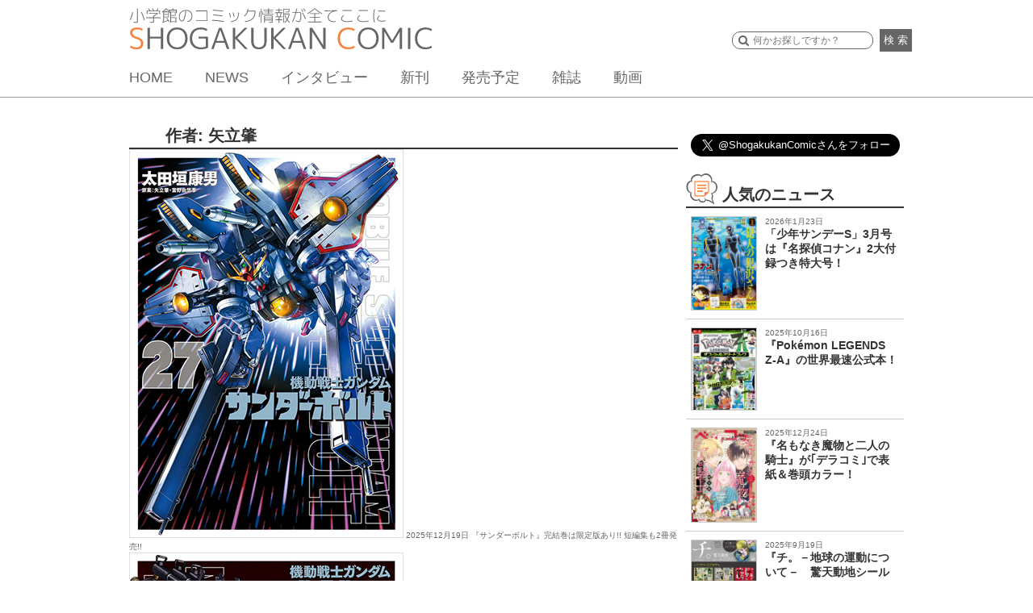

--- FILE ---
content_type: text/html; charset=UTF-8
request_url: https://shogakukan-comic.jp/news/book_author/%E7%9F%A2%E7%AB%8B%E8%82%87
body_size: 10957
content:
<!DOCTYPE html>
<html dir="ltr" lang="ja" prefix="og: https://ogp.me/ns#">
<head>
<meta charset="UTF-8">
<meta name="viewport" content="width=device-width, initial-scale=1">
<link rel="profile" href="http://gmpg.org/xfn/11">
<link rel="pingback" href="https://shogakukan-comic.jp/xmlrpc.php">
<title>NEWSタグ：「矢立肇」の一覧 &#8211; 小学館コミック</title>

		<!-- All in One SEO 4.6.3 - aioseo.com -->
		<meta name="robots" content="max-image-preview:large" />
		<link rel="canonical" href="https://shogakukan-comic.jp/news/book_author/%e7%9f%a2%e7%ab%8b%e8%82%87" />
		<meta name="generator" content="All in One SEO (AIOSEO) 4.6.3" />
		<script type="application/ld+json" class="aioseo-schema">
			{"@context":"https:\/\/schema.org","@graph":[{"@type":"BreadcrumbList","@id":"https:\/\/shogakukan-comic.jp\/news\/book_author\/%E7%9F%A2%E7%AB%8B%E8%82%87#breadcrumblist","itemListElement":[{"@type":"ListItem","@id":"https:\/\/shogakukan-comic.jp\/#listItem","position":1,"name":"\u5bb6","item":"https:\/\/shogakukan-comic.jp\/","nextItem":"https:\/\/shogakukan-comic.jp\/news\/book_author\/%e7%9f%a2%e7%ab%8b%e8%82%87#listItem"},{"@type":"ListItem","@id":"https:\/\/shogakukan-comic.jp\/news\/book_author\/%e7%9f%a2%e7%ab%8b%e8%82%87#listItem","position":2,"name":"\u77e2\u7acb\u8087","previousItem":"https:\/\/shogakukan-comic.jp\/#listItem"}]},{"@type":"CollectionPage","@id":"https:\/\/shogakukan-comic.jp\/news\/book_author\/%E7%9F%A2%E7%AB%8B%E8%82%87#collectionpage","url":"https:\/\/shogakukan-comic.jp\/news\/book_author\/%E7%9F%A2%E7%AB%8B%E8%82%87","name":"\u77e2\u7acb\u8087 | \u5c0f\u5b66\u9928\u30b3\u30df\u30c3\u30af","inLanguage":"ja","isPartOf":{"@id":"https:\/\/shogakukan-comic.jp\/#website"},"breadcrumb":{"@id":"https:\/\/shogakukan-comic.jp\/news\/book_author\/%E7%9F%A2%E7%AB%8B%E8%82%87#breadcrumblist"}},{"@type":"Organization","@id":"https:\/\/shogakukan-comic.jp\/#organization","name":"\u5c0f\u5b66\u9928\u30b3\u30df\u30c3\u30af","url":"https:\/\/shogakukan-comic.jp\/"},{"@type":"WebSite","@id":"https:\/\/shogakukan-comic.jp\/#website","url":"https:\/\/shogakukan-comic.jp\/","name":"\u5c0f\u5b66\u9928\u30b3\u30df\u30c3\u30af","description":"\u5c0f\u5b66\u9928\u306e\u30b3\u30df\u30c3\u30af\u60c5\u5831\u304c\u5168\u3066\u3053\u3053\u306b\u3002","inLanguage":"ja","publisher":{"@id":"https:\/\/shogakukan-comic.jp\/#organization"}}]}
		</script>
		<!-- All in One SEO -->

<link rel='dns-prefetch' href='//cdnjs.cloudflare.com' />
<link rel='dns-prefetch' href='//ajax.googleapis.com' />
<link rel="alternate" type="application/rss+xml" title="小学館コミック &raquo; フィード" href="https://shogakukan-comic.jp/feed" />
<link rel="alternate" type="application/rss+xml" title="小学館コミック &raquo; コメントフィード" href="https://shogakukan-comic.jp/comments/feed" />
<link rel="alternate" type="application/rss+xml" title="小学館コミック &raquo; 矢立肇 作者 のフィード" href="https://shogakukan-comic.jp/news/book_author/%e7%9f%a2%e7%ab%8b%e8%82%87/feed" />
<script type="text/javascript">
/* <![CDATA[ */
window._wpemojiSettings = {"baseUrl":"https:\/\/s.w.org\/images\/core\/emoji\/15.0.3\/72x72\/","ext":".png","svgUrl":"https:\/\/s.w.org\/images\/core\/emoji\/15.0.3\/svg\/","svgExt":".svg","source":{"concatemoji":"https:\/\/shogakukan-comic.jp\/wp-includes\/js\/wp-emoji-release.min.js?ver=6.5.7"}};
/*! This file is auto-generated */
!function(i,n){var o,s,e;function c(e){try{var t={supportTests:e,timestamp:(new Date).valueOf()};sessionStorage.setItem(o,JSON.stringify(t))}catch(e){}}function p(e,t,n){e.clearRect(0,0,e.canvas.width,e.canvas.height),e.fillText(t,0,0);var t=new Uint32Array(e.getImageData(0,0,e.canvas.width,e.canvas.height).data),r=(e.clearRect(0,0,e.canvas.width,e.canvas.height),e.fillText(n,0,0),new Uint32Array(e.getImageData(0,0,e.canvas.width,e.canvas.height).data));return t.every(function(e,t){return e===r[t]})}function u(e,t,n){switch(t){case"flag":return n(e,"\ud83c\udff3\ufe0f\u200d\u26a7\ufe0f","\ud83c\udff3\ufe0f\u200b\u26a7\ufe0f")?!1:!n(e,"\ud83c\uddfa\ud83c\uddf3","\ud83c\uddfa\u200b\ud83c\uddf3")&&!n(e,"\ud83c\udff4\udb40\udc67\udb40\udc62\udb40\udc65\udb40\udc6e\udb40\udc67\udb40\udc7f","\ud83c\udff4\u200b\udb40\udc67\u200b\udb40\udc62\u200b\udb40\udc65\u200b\udb40\udc6e\u200b\udb40\udc67\u200b\udb40\udc7f");case"emoji":return!n(e,"\ud83d\udc26\u200d\u2b1b","\ud83d\udc26\u200b\u2b1b")}return!1}function f(e,t,n){var r="undefined"!=typeof WorkerGlobalScope&&self instanceof WorkerGlobalScope?new OffscreenCanvas(300,150):i.createElement("canvas"),a=r.getContext("2d",{willReadFrequently:!0}),o=(a.textBaseline="top",a.font="600 32px Arial",{});return e.forEach(function(e){o[e]=t(a,e,n)}),o}function t(e){var t=i.createElement("script");t.src=e,t.defer=!0,i.head.appendChild(t)}"undefined"!=typeof Promise&&(o="wpEmojiSettingsSupports",s=["flag","emoji"],n.supports={everything:!0,everythingExceptFlag:!0},e=new Promise(function(e){i.addEventListener("DOMContentLoaded",e,{once:!0})}),new Promise(function(t){var n=function(){try{var e=JSON.parse(sessionStorage.getItem(o));if("object"==typeof e&&"number"==typeof e.timestamp&&(new Date).valueOf()<e.timestamp+604800&&"object"==typeof e.supportTests)return e.supportTests}catch(e){}return null}();if(!n){if("undefined"!=typeof Worker&&"undefined"!=typeof OffscreenCanvas&&"undefined"!=typeof URL&&URL.createObjectURL&&"undefined"!=typeof Blob)try{var e="postMessage("+f.toString()+"("+[JSON.stringify(s),u.toString(),p.toString()].join(",")+"));",r=new Blob([e],{type:"text/javascript"}),a=new Worker(URL.createObjectURL(r),{name:"wpTestEmojiSupports"});return void(a.onmessage=function(e){c(n=e.data),a.terminate(),t(n)})}catch(e){}c(n=f(s,u,p))}t(n)}).then(function(e){for(var t in e)n.supports[t]=e[t],n.supports.everything=n.supports.everything&&n.supports[t],"flag"!==t&&(n.supports.everythingExceptFlag=n.supports.everythingExceptFlag&&n.supports[t]);n.supports.everythingExceptFlag=n.supports.everythingExceptFlag&&!n.supports.flag,n.DOMReady=!1,n.readyCallback=function(){n.DOMReady=!0}}).then(function(){return e}).then(function(){var e;n.supports.everything||(n.readyCallback(),(e=n.source||{}).concatemoji?t(e.concatemoji):e.wpemoji&&e.twemoji&&(t(e.twemoji),t(e.wpemoji)))}))}((window,document),window._wpemojiSettings);
/* ]]> */
</script>
<style id='wp-emoji-styles-inline-css' type='text/css'>

	img.wp-smiley, img.emoji {
		display: inline !important;
		border: none !important;
		box-shadow: none !important;
		height: 1em !important;
		width: 1em !important;
		margin: 0 0.07em !important;
		vertical-align: -0.1em !important;
		background: none !important;
		padding: 0 !important;
	}
</style>
<link rel='stylesheet' id='wp-block-library-css' href='https://shogakukan-comic.jp/wp-includes/css/dist/block-library/style.min.css?ver=6.5.7' type='text/css' media='all' />
<style id='classic-theme-styles-inline-css' type='text/css'>
/*! This file is auto-generated */
.wp-block-button__link{color:#fff;background-color:#32373c;border-radius:9999px;box-shadow:none;text-decoration:none;padding:calc(.667em + 2px) calc(1.333em + 2px);font-size:1.125em}.wp-block-file__button{background:#32373c;color:#fff;text-decoration:none}
</style>
<style id='global-styles-inline-css' type='text/css'>
body{--wp--preset--color--black: #000000;--wp--preset--color--cyan-bluish-gray: #abb8c3;--wp--preset--color--white: #ffffff;--wp--preset--color--pale-pink: #f78da7;--wp--preset--color--vivid-red: #cf2e2e;--wp--preset--color--luminous-vivid-orange: #ff6900;--wp--preset--color--luminous-vivid-amber: #fcb900;--wp--preset--color--light-green-cyan: #7bdcb5;--wp--preset--color--vivid-green-cyan: #00d084;--wp--preset--color--pale-cyan-blue: #8ed1fc;--wp--preset--color--vivid-cyan-blue: #0693e3;--wp--preset--color--vivid-purple: #9b51e0;--wp--preset--gradient--vivid-cyan-blue-to-vivid-purple: linear-gradient(135deg,rgba(6,147,227,1) 0%,rgb(155,81,224) 100%);--wp--preset--gradient--light-green-cyan-to-vivid-green-cyan: linear-gradient(135deg,rgb(122,220,180) 0%,rgb(0,208,130) 100%);--wp--preset--gradient--luminous-vivid-amber-to-luminous-vivid-orange: linear-gradient(135deg,rgba(252,185,0,1) 0%,rgba(255,105,0,1) 100%);--wp--preset--gradient--luminous-vivid-orange-to-vivid-red: linear-gradient(135deg,rgba(255,105,0,1) 0%,rgb(207,46,46) 100%);--wp--preset--gradient--very-light-gray-to-cyan-bluish-gray: linear-gradient(135deg,rgb(238,238,238) 0%,rgb(169,184,195) 100%);--wp--preset--gradient--cool-to-warm-spectrum: linear-gradient(135deg,rgb(74,234,220) 0%,rgb(151,120,209) 20%,rgb(207,42,186) 40%,rgb(238,44,130) 60%,rgb(251,105,98) 80%,rgb(254,248,76) 100%);--wp--preset--gradient--blush-light-purple: linear-gradient(135deg,rgb(255,206,236) 0%,rgb(152,150,240) 100%);--wp--preset--gradient--blush-bordeaux: linear-gradient(135deg,rgb(254,205,165) 0%,rgb(254,45,45) 50%,rgb(107,0,62) 100%);--wp--preset--gradient--luminous-dusk: linear-gradient(135deg,rgb(255,203,112) 0%,rgb(199,81,192) 50%,rgb(65,88,208) 100%);--wp--preset--gradient--pale-ocean: linear-gradient(135deg,rgb(255,245,203) 0%,rgb(182,227,212) 50%,rgb(51,167,181) 100%);--wp--preset--gradient--electric-grass: linear-gradient(135deg,rgb(202,248,128) 0%,rgb(113,206,126) 100%);--wp--preset--gradient--midnight: linear-gradient(135deg,rgb(2,3,129) 0%,rgb(40,116,252) 100%);--wp--preset--font-size--small: 13px;--wp--preset--font-size--medium: 20px;--wp--preset--font-size--large: 36px;--wp--preset--font-size--x-large: 42px;--wp--preset--spacing--20: 0.44rem;--wp--preset--spacing--30: 0.67rem;--wp--preset--spacing--40: 1rem;--wp--preset--spacing--50: 1.5rem;--wp--preset--spacing--60: 2.25rem;--wp--preset--spacing--70: 3.38rem;--wp--preset--spacing--80: 5.06rem;--wp--preset--shadow--natural: 6px 6px 9px rgba(0, 0, 0, 0.2);--wp--preset--shadow--deep: 12px 12px 50px rgba(0, 0, 0, 0.4);--wp--preset--shadow--sharp: 6px 6px 0px rgba(0, 0, 0, 0.2);--wp--preset--shadow--outlined: 6px 6px 0px -3px rgba(255, 255, 255, 1), 6px 6px rgba(0, 0, 0, 1);--wp--preset--shadow--crisp: 6px 6px 0px rgba(0, 0, 0, 1);}:where(.is-layout-flex){gap: 0.5em;}:where(.is-layout-grid){gap: 0.5em;}body .is-layout-flex{display: flex;}body .is-layout-flex{flex-wrap: wrap;align-items: center;}body .is-layout-flex > *{margin: 0;}body .is-layout-grid{display: grid;}body .is-layout-grid > *{margin: 0;}:where(.wp-block-columns.is-layout-flex){gap: 2em;}:where(.wp-block-columns.is-layout-grid){gap: 2em;}:where(.wp-block-post-template.is-layout-flex){gap: 1.25em;}:where(.wp-block-post-template.is-layout-grid){gap: 1.25em;}.has-black-color{color: var(--wp--preset--color--black) !important;}.has-cyan-bluish-gray-color{color: var(--wp--preset--color--cyan-bluish-gray) !important;}.has-white-color{color: var(--wp--preset--color--white) !important;}.has-pale-pink-color{color: var(--wp--preset--color--pale-pink) !important;}.has-vivid-red-color{color: var(--wp--preset--color--vivid-red) !important;}.has-luminous-vivid-orange-color{color: var(--wp--preset--color--luminous-vivid-orange) !important;}.has-luminous-vivid-amber-color{color: var(--wp--preset--color--luminous-vivid-amber) !important;}.has-light-green-cyan-color{color: var(--wp--preset--color--light-green-cyan) !important;}.has-vivid-green-cyan-color{color: var(--wp--preset--color--vivid-green-cyan) !important;}.has-pale-cyan-blue-color{color: var(--wp--preset--color--pale-cyan-blue) !important;}.has-vivid-cyan-blue-color{color: var(--wp--preset--color--vivid-cyan-blue) !important;}.has-vivid-purple-color{color: var(--wp--preset--color--vivid-purple) !important;}.has-black-background-color{background-color: var(--wp--preset--color--black) !important;}.has-cyan-bluish-gray-background-color{background-color: var(--wp--preset--color--cyan-bluish-gray) !important;}.has-white-background-color{background-color: var(--wp--preset--color--white) !important;}.has-pale-pink-background-color{background-color: var(--wp--preset--color--pale-pink) !important;}.has-vivid-red-background-color{background-color: var(--wp--preset--color--vivid-red) !important;}.has-luminous-vivid-orange-background-color{background-color: var(--wp--preset--color--luminous-vivid-orange) !important;}.has-luminous-vivid-amber-background-color{background-color: var(--wp--preset--color--luminous-vivid-amber) !important;}.has-light-green-cyan-background-color{background-color: var(--wp--preset--color--light-green-cyan) !important;}.has-vivid-green-cyan-background-color{background-color: var(--wp--preset--color--vivid-green-cyan) !important;}.has-pale-cyan-blue-background-color{background-color: var(--wp--preset--color--pale-cyan-blue) !important;}.has-vivid-cyan-blue-background-color{background-color: var(--wp--preset--color--vivid-cyan-blue) !important;}.has-vivid-purple-background-color{background-color: var(--wp--preset--color--vivid-purple) !important;}.has-black-border-color{border-color: var(--wp--preset--color--black) !important;}.has-cyan-bluish-gray-border-color{border-color: var(--wp--preset--color--cyan-bluish-gray) !important;}.has-white-border-color{border-color: var(--wp--preset--color--white) !important;}.has-pale-pink-border-color{border-color: var(--wp--preset--color--pale-pink) !important;}.has-vivid-red-border-color{border-color: var(--wp--preset--color--vivid-red) !important;}.has-luminous-vivid-orange-border-color{border-color: var(--wp--preset--color--luminous-vivid-orange) !important;}.has-luminous-vivid-amber-border-color{border-color: var(--wp--preset--color--luminous-vivid-amber) !important;}.has-light-green-cyan-border-color{border-color: var(--wp--preset--color--light-green-cyan) !important;}.has-vivid-green-cyan-border-color{border-color: var(--wp--preset--color--vivid-green-cyan) !important;}.has-pale-cyan-blue-border-color{border-color: var(--wp--preset--color--pale-cyan-blue) !important;}.has-vivid-cyan-blue-border-color{border-color: var(--wp--preset--color--vivid-cyan-blue) !important;}.has-vivid-purple-border-color{border-color: var(--wp--preset--color--vivid-purple) !important;}.has-vivid-cyan-blue-to-vivid-purple-gradient-background{background: var(--wp--preset--gradient--vivid-cyan-blue-to-vivid-purple) !important;}.has-light-green-cyan-to-vivid-green-cyan-gradient-background{background: var(--wp--preset--gradient--light-green-cyan-to-vivid-green-cyan) !important;}.has-luminous-vivid-amber-to-luminous-vivid-orange-gradient-background{background: var(--wp--preset--gradient--luminous-vivid-amber-to-luminous-vivid-orange) !important;}.has-luminous-vivid-orange-to-vivid-red-gradient-background{background: var(--wp--preset--gradient--luminous-vivid-orange-to-vivid-red) !important;}.has-very-light-gray-to-cyan-bluish-gray-gradient-background{background: var(--wp--preset--gradient--very-light-gray-to-cyan-bluish-gray) !important;}.has-cool-to-warm-spectrum-gradient-background{background: var(--wp--preset--gradient--cool-to-warm-spectrum) !important;}.has-blush-light-purple-gradient-background{background: var(--wp--preset--gradient--blush-light-purple) !important;}.has-blush-bordeaux-gradient-background{background: var(--wp--preset--gradient--blush-bordeaux) !important;}.has-luminous-dusk-gradient-background{background: var(--wp--preset--gradient--luminous-dusk) !important;}.has-pale-ocean-gradient-background{background: var(--wp--preset--gradient--pale-ocean) !important;}.has-electric-grass-gradient-background{background: var(--wp--preset--gradient--electric-grass) !important;}.has-midnight-gradient-background{background: var(--wp--preset--gradient--midnight) !important;}.has-small-font-size{font-size: var(--wp--preset--font-size--small) !important;}.has-medium-font-size{font-size: var(--wp--preset--font-size--medium) !important;}.has-large-font-size{font-size: var(--wp--preset--font-size--large) !important;}.has-x-large-font-size{font-size: var(--wp--preset--font-size--x-large) !important;}
.wp-block-navigation a:where(:not(.wp-element-button)){color: inherit;}
:where(.wp-block-post-template.is-layout-flex){gap: 1.25em;}:where(.wp-block-post-template.is-layout-grid){gap: 1.25em;}
:where(.wp-block-columns.is-layout-flex){gap: 2em;}:where(.wp-block-columns.is-layout-grid){gap: 2em;}
.wp-block-pullquote{font-size: 1.5em;line-height: 1.6;}
</style>
<link rel='stylesheet' id='cptch_stylesheet-css' href='https://shogakukan-comic.jp/wp-content/plugins/captcha/css/front_end_style.css?ver=4.4.5' type='text/css' media='all' />
<link rel='stylesheet' id='dashicons-css' href='https://shogakukan-comic.jp/wp-includes/css/dashicons.min.css?ver=6.5.7' type='text/css' media='all' />
<link rel='stylesheet' id='cptch_desktop_style-css' href='https://shogakukan-comic.jp/wp-content/plugins/captcha/css/desktop_style.css?ver=4.4.5' type='text/css' media='all' />
<link rel='stylesheet' id='sc-cssreset-css' href='https://shogakukan-comic.jp/wp-content/themes/sc/css/cssreset-min.css?ver=20160704' type='text/css' media='all' />
<link rel='stylesheet' id='sc-basic-css' href='https://shogakukan-comic.jp/wp-content/themes/sc/css/basic.css?ver=20190808' type='text/css' media='all' />
<link rel='stylesheet' id='sc-style-css' href='https://shogakukan-comic.jp/wp-content/themes/sc/style.css?ver=20190524' type='text/css' media='all' />
<link rel='stylesheet' id='drawer-css' href='https://shogakukan-comic.jp/wp-content/themes/sc/css/drawer.min.css?ver=20190524' type='text/css' media='all' />
<link rel='stylesheet' id='bxslider-css' href='https://shogakukan-comic.jp/wp-content/themes/sc/css/jquery.bxslider.css?ver=4.0' type='text/css' media='all' />
<link rel='stylesheet' id='jquery-ui-css' href='https://shogakukan-comic.jp/wp-content/themes/sc/css/jquery-ui.css?ver=1.11.4' type='text/css' media='all' />
<link rel='stylesheet' id='slick-theme-css' href='https://shogakukan-comic.jp/wp-content/themes/sc/css/slick-theme.css?ver=1.5.9' type='text/css' media='all' />
<link rel='stylesheet' id='slick-css' href='https://shogakukan-comic.jp/wp-content/themes/sc/css/slick.css?ver=1.5.9' type='text/css' media='all' />
<link rel='stylesheet' id='cs-slick-css' href='https://shogakukan-comic.jp/wp-content/themes/sc/css/slick-top-carousel.css?ver=1.0.0' type='text/css' media='all' />
<link rel='stylesheet' id='lity-css' href='https://shogakukan-comic.jp/wp-content/themes/sc/css/lity.min.css?ver=1.6.6' type='text/css' media='all' />
<link rel='stylesheet' id='lity-kids-css' href='https://shogakukan-comic.jp/wp-content/themes/sc/css/lity.min_kids.css?ver=1.6.6' type='text/css' media='all' />
<link rel='stylesheet' id='remodal-css' href='https://shogakukan-comic.jp/wp-content/themes/sc/css/remodal.css?ver=20160624' type='text/css' media='all' />
<link rel='stylesheet' id='remodal-theme-css' href='https://shogakukan-comic.jp/wp-content/themes/sc/css/remodal-default-theme.css?ver=20160624' type='text/css' media='all' />
<script type="text/javascript" src="https://shogakukan-comic.jp/wp-includes/js/jquery/jquery.min.js?ver=3.7.1" id="jquery-core-js"></script>
<script type="text/javascript" src="https://shogakukan-comic.jp/wp-includes/js/jquery/jquery-migrate.min.js?ver=3.4.1" id="jquery-migrate-js"></script>
<script type="text/javascript" src="https://cdnjs.cloudflare.com/ajax/libs/iScroll/5.1.3/iscroll.min.js?ver=5.1.3" id="iscroll-js"></script>
<script type="text/javascript" src="https://shogakukan-comic.jp/wp-content/themes/sc/js/drawer.min.js?ver=3.2.0" id="drawer-js"></script>
<script type="text/javascript" src="https://shogakukan-comic.jp/wp-content/themes/sc/js/common.min.js?ver=20200212" id="sc-common-js"></script>
<script type="text/javascript" src="https://shogakukan-comic.jp/wp-content/themes/sc/js/jquery.bxslider.min.js?ver=4.1.2" id="bxslider-js"></script>
<script type="text/javascript" src="https://ajax.googleapis.com/ajax/libs/jqueryui/1.11.4/jquery-ui.min.js?ver=1.11.4" id="jquery-ui-js"></script>
<script type="text/javascript" src="https://shogakukan-comic.jp/wp-content/themes/sc/js/slick.min.js?ver=1.5.9" id="slick-js"></script>
<script type="text/javascript" src="https://shogakukan-comic.jp/wp-content/themes/sc/js/lity.min.js?ver=1.6.6" id="lity-js"></script>
<script type="text/javascript" src="https://shogakukan-comic.jp/wp-content/themes/sc/js/readmore.min.js?ver=20160705" id="readmore-js"></script>
<script type="text/javascript" src="https://shogakukan-comic.jp/wp-content/themes/sc/js/masonry.pkgd.min.js?ver=1.6.6" id="sc-masonry-js"></script>
<script type="text/javascript" src="https://shogakukan-comic.jp/wp-content/themes/sc/js/bsn.Crossfader.js?ver=1.3" id="bsn.Crossfader-js"></script>
<script type="text/javascript" src="https://shogakukan-comic.jp/wp-content/themes/sc/js/jquery.matchHeight-min.js?ver=0.7.0" id="matchHeight-js"></script>
<script type="text/javascript" src="https://shogakukan-comic.jp/wp-content/themes/sc/js/remodal.min.js?ver=20160624" id="remodal-js"></script>
<link rel="https://api.w.org/" href="https://shogakukan-comic.jp/wp-json/" /><link rel="EditURI" type="application/rsd+xml" title="RSD" href="https://shogakukan-comic.jp/xmlrpc.php?rsd" />
<link rel="icon" href="https://shogakukan-comic.jp/wp-content/uploads/2016/07/cropped-512-1-1-32x32.png" sizes="32x32" />
<link rel="icon" href="https://shogakukan-comic.jp/wp-content/uploads/2016/07/cropped-512-1-1-192x192.png" sizes="192x192" />
<link rel="apple-touch-icon" href="https://shogakukan-comic.jp/wp-content/uploads/2016/07/cropped-512-1-1-180x180.png" />
<meta name="msapplication-TileImage" content="https://shogakukan-comic.jp/wp-content/uploads/2016/07/cropped-512-1-1-270x270.png" />
  <meta name="description" content="小学館のコミックNEWS　タグ：「矢立肇」の記事一覧です。">
  <meta name="google-site-verification" content="s8tCri_X3Elw-Y2MKfMwvxidBujew89n_4VDeagH6XI" />
  <script async src="https://www.googletagmanager.com/gtag/js?id=G-DXYVPXNXQ7"></script>
  <script>
      window.dataLayer = window.dataLayer || [];
      function gtag(){dataLayer.push(arguments);}

      function recordOutboundLink(link, category, action, label) {
          gtag('event', 'outbound_event', {
              'send_to' : 'G-DXYVPXNXQ7',
              'event_category': category,
              'event_action': action,
              'event_label': label
           });
          setTimeout('document.location = "' + link.href + '"', 100);
      }
      function recordOutboundLinkAndWindowOpen(link, category, action, label) {
          gtag('event', 'outbound_event', {
              'send_to' : 'G-DXYVPXNXQ7',
              'event_category': category,
              'event_action': action,
              'event_label': label
          });
          setTimeout('window.open("' + link + '", "_blank")', 100);
      }
      function recordExtraPageview(link, extra_link) {
          gtag('event', 'extra_page_view', {
              'send_to' : 'G-DXYVPXNXQ7',
              'page_location' : location.origin + extra_link,
              'page_referrer' : location.origin + location.pathname
          });
          setTimeout('document.location = "' + link + '"', 100);
      }
      function recordExtraPageviewAndWindowOpen(link, extra_link) {
          gtag('event', 'extra_page_view', {
              'send_to': 'G-DXYVPXNXQ7',
              'page_location' : location.origin + extra_link,
              'page_referrer' : location.origin + location.pathname
          });
          setTimeout('window.open("' + link + '", "_blank")', 100);
      }
  </script>
  <!-- Google Tag Manager -->
  <script>(function(w,d,s,l,i){w[l]=w[l]||[];w[l].push({'gtm.start':
              new Date().getTime(),event:'gtm.js'});var f=d.getElementsByTagName(s)[0],
          j=d.createElement(s),dl=l!='dataLayer'?'&l='+l:'';j.async=true;j.src=
          'https://www.googletagmanager.com/gtm.js?id='+i+dl;f.parentNode.insertBefore(j,f);
      })(window,document,'script','dataLayer','GTM-WT6GWWG');</script>
  <!-- End Google Tag Manager -->
  <!-- Google Tag Manager -->
  <script>(function(w,d,s,l,i){w[l]=w[l]||[];w[l].push({'gtm.start':
              new Date().getTime(),event:'gtm.js'});var f=d.getElementsByTagName(s)[0],
          j=d.createElement(s),dl=l!='dataLayer'?'&l='+l:'';j.async=true;j.src=
          'https://www.googletagmanager.com/gtm.js?id='+i+dl;f.parentNode.insertBefore(j,f);
      })(window,document,'script','dataLayer','GTM-K3FBH5T');</script>
  <!-- End Google Tag Manager -->
</head>
<body class="archive tax-book_author term-537 drawer drawer--right group-blog hfeed device-pc">
  <div id="fb-root"></div>
  <script>(function(d, s, id) {
    var js, fjs = d.getElementsByTagName(s)[0];
    if (d.getElementById(id)) return;
    js = d.createElement(s); js.id = id;
    js.src = "//connect.facebook.net/ja_JP/sdk.js#xfbml=1&version=v2.8";
    fjs.parentNode.insertBefore(js, fjs);
    }(document, 'script', 'facebook-jssdk'));
  </script>
  <!-- Google Tag Manager (noscript) -->
  <noscript>
    <iframe src="https://www.googletagmanager.com/ns.html?id=GTM-WT6GWWG"
            height="0" width="0" style="display:none;visibility:hidden"></iframe>
    <iframe src="https://www.googletagmanager.com/ns.html?id=GTM-K3FBH5T"
            height="0" width="0" style="display:none;visibility:hidden"></iframe>
    <iframe src="https://www.googletagmanager.com/ns.html?id=G-DXYVPXNXQ7"
            height="0" width="0" style="display:none;visibility:hidden"></iframe>
  </noscript>
  <!-- End Google Tag Manager (noscript) -->
<div id="page" class="site">
	<header id="base_head">
  <div>
    <h1>
      <a href="/">
        <img src="/wp-content/uploads/2016/07/logo2.png" alt="小学館のコミック情報が全てここに" id="cap"><img src="/wp-content/uploads/2016/07/logo1.png" alt="SHOGAKUKAN COMIC">
      </a>
    </h1>
    <button type="button" class="drawer-toggle drawer-hamburger">
      <span class="sr-only">toggle navigation</span>
      <span class="drawer-hamburger-icon"></span>
    </button>
    <nav class="drawer-nav">
      <ul class="drawer-menu">
        <li class="drawer-menu-item-home"><a href="/">HOME</a></li>
        <li class="drawer-menu-item-news"><a href="/news">NEWS</a></li>
        <li class="drawer-menu-item-interview"><a href="/news/tag/interview">インタビュー</a></li>
        <li class="drawer-menu-item-new-release"><a href="/new-release/">新刊</a></li>
        <li class="drawer-menu-item-release"><a href="/release">発売予定</a></li>
        <li class="drawer-menu-item-new-magazine"><a href="/#magazine-list">雑誌</a></li>
        <li class="drawer-menu-item-movie"><a href="/movie">動画</a></li>
        <li class="drawer-menu-item-award"><a href="/shogakukan-mangasho">小学館漫画賞</a></li>
      </ul>
    </nav>

    <div id="form_box">
        <form method="get" action="/search" class="search">
        <input type="text" name="q" class="searchSuggestInput textBox" placeholder="何かお探しですか？">
        <button>検 索</button>
      </form>
    </div>
    <nav id="gm">
      <ul>
        <li><a href="/">HOME</a></li>
        <li><a href="/news/">NEWS</a></li>
        <li><a href="/news/tag/interview">インタビュー</a></li>
        <li><a href="/new-release/">新刊</a></li>
        <li><a href="/release">発売予定</a></li>
        <li><a href="/#magazine-list">雑誌</a></li>
        <li><a href="/movie">動画</a></li>
      </ul>
    </nav>
  </div>
</header><!-- #masthead -->

	<div id="content" class="site-content">

	<div id="colmb">
<div id="collb">
<section id="sec1">
		<main id="main" class="site-main" role="main">

		
			<header class="page-header">
				<h2 class="page-title">作者: <span>矢立肇</span></h2>			</header><!-- .page-header -->

			<article id="post-64514" class="post-64514 post type-post status-publish format-standard has-post-thumbnail hentry category-information category-comic tag-osusumebon tag-oshirase tag-shinkan tag-topic book_author-536 book_author-538 book_author-537 book_title-candy-box-creations book_title-ignition6 book_title-539">
         <img width="340" height="482" src="https://shogakukan-comic.jp/wp-content/uploads/2026/12/a11b4bb3ba448d1fa402ac3dc62cc91f-12.jpg" class="attachment- size- wp-post-image" alt="『サンダーボルト』完結巻は限定版あり!! 短編集も2冊発売!!" decoding="async" fetchpriority="high" srcset="https://shogakukan-comic.jp/wp-content/uploads/2026/12/a11b4bb3ba448d1fa402ac3dc62cc91f-12.jpg 340w, https://shogakukan-comic.jp/wp-content/uploads/2026/12/a11b4bb3ba448d1fa402ac3dc62cc91f-12-212x300.jpg 212w" sizes="(max-width: 340px) 100vw, 340px" />    2025年12月19日
    <a href="https://shogakukan-comic.jp/news/64514">
        『サンダーボルト』完結巻は限定版あり!! 短編集も2冊発売!!    </a>

   
    
</article>
<article id="post-61546" class="post-61546 post type-post status-publish format-standard has-post-thumbnail hentry category-information category-comic tag-osusumebon tag-oshirase tag-shinkan tag-topic book_author-536 book_author-538 book_author-537 book_title-539">
         <img width="340" height="482" src="https://shogakukan-comic.jp/wp-content/uploads/2026/08/a11b4bb3ba448d1fa402ac3dc62cc91f-34.jpg" class="attachment- size- wp-post-image" alt="次集で完結!!『機動戦士ガンダム サンダーボルト』第26集発売!!" decoding="async" srcset="https://shogakukan-comic.jp/wp-content/uploads/2026/08/a11b4bb3ba448d1fa402ac3dc62cc91f-34.jpg 340w, https://shogakukan-comic.jp/wp-content/uploads/2026/08/a11b4bb3ba448d1fa402ac3dc62cc91f-34-212x300.jpg 212w" sizes="(max-width: 340px) 100vw, 340px" />    2025年8月29日
    <a href="https://shogakukan-comic.jp/news/61546">
        次集で完結!!『機動戦士ガンダム サンダーボルト』第26集発売!!    </a>

   
    
</article>
<article id="post-10793" class="post-10793 post type-post status-publish format-standard has-post-thumbnail hentry category-information tag-osusumebon tag-oshirase tag-bigsuperior tag-sunday tag-shinkan tag-topic book_author-28 book_author-536 book_author-538 book_author-537 book_title-1239 book_title-539 magazine_title-bigsuperior magazine_title-sunday">
         <img width="340" height="241" src="https://shogakukan-comic.jp/wp-content/uploads/2019/02/a11b4bb3ba448d1fa402ac3dc62cc91f-22.jpg" class="attachment- size- wp-post-image" alt="『サンダーボルト』＆『アグレッサー』最新刊同時発売!!" decoding="async" srcset="https://shogakukan-comic.jp/wp-content/uploads/2019/02/a11b4bb3ba448d1fa402ac3dc62cc91f-22.jpg 340w, https://shogakukan-comic.jp/wp-content/uploads/2019/02/a11b4bb3ba448d1fa402ac3dc62cc91f-22-300x213.jpg 300w" sizes="(max-width: 340px) 100vw, 340px" />    2018年2月28日
    <a href="https://shogakukan-comic.jp/news/10793">
        『サンダーボルト』＆『アグレッサー』最新刊同時発売!!    </a>

   
    
</article>
<article id="post-10178" class="post-10178 post type-post status-publish format-standard has-post-thumbnail hentry category-information tag-oshirase tag-bigspirits tag-topic book_author-536 book_author-538 book_author-537 book_title-539 book_title-1186 magazine_title-bigspirits">
         <img width="340" height="480" src="https://shogakukan-comic.jp/wp-content/uploads/2019/01/a11b4bb3ba448d1fa402ac3dc62cc91f-2.jpg" class="attachment- size- wp-post-image" alt="祝100回！『機動戦士ガンダム サンダーボルト』複製原画プレゼント" decoding="async" loading="lazy" srcset="https://shogakukan-comic.jp/wp-content/uploads/2019/01/a11b4bb3ba448d1fa402ac3dc62cc91f-2.jpg 340w, https://shogakukan-comic.jp/wp-content/uploads/2019/01/a11b4bb3ba448d1fa402ac3dc62cc91f-2-213x300.jpg 213w" sizes="(max-width: 340px) 100vw, 340px" />    2018年1月26日
    <a href="https://shogakukan-comic.jp/news/10178">
        祝100回！『機動戦士ガンダム サンダーボルト』複製原画プレゼント    </a>

   
    
</article>
<article id="post-4329" class="post-4329 post type-post status-publish format-standard has-post-thumbnail hentry category-information tag-oshirase tag-bigsuperior book_author-558 book_author-559 book_author-536 book_author-538 book_author-537 book_title-560 book_title-539 magazine_title-bigsuperior">
         <img width="600" height="477" src="https://shogakukan-comic.jp/wp-content/uploads/2018/01/fc6927a4cd7fc6f068de9eb5d3ae4aff-14.jpg" class="attachment- size- wp-post-image" alt="「スペリオール」創刊30周年企画応募者全員サービス開催中!!" decoding="async" loading="lazy" srcset="https://shogakukan-comic.jp/wp-content/uploads/2018/01/fc6927a4cd7fc6f068de9eb5d3ae4aff-14.jpg 600w, https://shogakukan-comic.jp/wp-content/uploads/2018/01/fc6927a4cd7fc6f068de9eb5d3ae4aff-14-300x239.jpg 300w" sizes="(max-width: 600px) 100vw, 600px" />    2017年2月3日
    <a href="https://shogakukan-comic.jp/news/4329">
        「スペリオール」創刊30周年企画応募者全員サービス開催中!!    </a>

   
    
</article>
<article id="post-4214" class="post-4214 post type-post status-publish format-standard has-post-thumbnail hentry category-comic tag-osusumebon tag-oshirase tag-bigsuperior tag-shinkan tag-topic book_author-536 book_author-538 book_author-537 book_title-539 magazine_title-bigsuperior">
         <img width="340" height="481" src="https://shogakukan-comic.jp/wp-content/uploads/2018/01/fc6927a4cd7fc6f068de9eb5d3ae4aff-12.jpg" class="attachment- size- wp-post-image" alt="『機動戦士ガンダム サンダーボルト』9集 通常版＆限定版発売!!" decoding="async" loading="lazy" srcset="https://shogakukan-comic.jp/wp-content/uploads/2018/01/fc6927a4cd7fc6f068de9eb5d3ae4aff-12.jpg 340w, https://shogakukan-comic.jp/wp-content/uploads/2018/01/fc6927a4cd7fc6f068de9eb5d3ae4aff-12-212x300.jpg 212w" sizes="(max-width: 340px) 100vw, 340px" />    2017年1月30日
    <a href="https://shogakukan-comic.jp/news/4214">
        『機動戦士ガンダム サンダーボルト』9集 通常版＆限定版発売!!    </a>

   
    
</article>

		</main><!-- #main -->
</section>
	</div><!-- #primary -->
	<div id="colrb">
	<section id="aside_sns_follow" class="aside_item">
  <ul>
    <li>
      <div class="fb-page" data-href="https://www.facebook.com/ShogakukanComic" data-tabs="timeline" data-width="270" data-height="70" data-small-header="false" data-adapt-container-width="true" data-hide-cover="true" data-show-facepile="false"><blockquote cite="https://www.facebook.com/ShogakukanComic" class="fb-xfbml-parse-ignore"><a href="https://www.facebook.com/ShogakukanComic">小学館コミック</a></blockquote></div>
    </li>
    <li>
      <a href="https://twitter.com/ShogakukanComic" class="twitter-follow-button" data-show-count="false" data-size="large">Follow @ShogakukanComic</a> <script>!function(d,s,id){var js,fjs=d.getElementsByTagName(s)[0],p=/^http:/.test(d.location)?'http':'https';if(!d.getElementById(id)){js=d.createElement(s);js.id=id;js.src=p+'://platform.twitter.com/widgets.js';fjs.parentNode.insertBefore(js,fjs);}}(document, 'script', 'twitter-wjs');</script>
    </li>
  </ul>
</section>
	<section id="news_rank" class="aside_item">
  <h2>人気のニュース</h2>
  <ul class="aside_news_list">
    <li>
        <a href="https://shogakukan-comic.jp/news/65319">
<img width="340" height="488" src="https://shogakukan-comic.jp/wp-content/uploads/2027/01/e84e947c4af3b1437b14e121476e407b.jpg" class="attachment- size- wp-post-image" alt="「少年サンデーS」3月号は『名探偵コナン』2大付録つき特大号！" decoding="async" loading="lazy" srcset="https://shogakukan-comic.jp/wp-content/uploads/2027/01/e84e947c4af3b1437b14e121476e407b.jpg 340w, https://shogakukan-comic.jp/wp-content/uploads/2027/01/e84e947c4af3b1437b14e121476e407b-209x300.jpg 209w" sizes="(max-width: 340px) 100vw, 340px" />          <div>
            2026年1月23日            <p>「少年サンデーS」3月号は『名探偵コナン』2大付録つき特大号！</p>
          </div>
        </a>
    </li>
    <li>
        <a href="https://shogakukan-comic.jp/news/62676">
<img width="340" height="428" src="https://shogakukan-comic.jp/wp-content/uploads/2026/10/0ad6ad06547d0890e1652c6e2819ac2a.jpg" class="attachment- size- wp-post-image" alt="『Pokémon LEGENDS Z-A』の世界最速公式本！" decoding="async" loading="lazy" srcset="https://shogakukan-comic.jp/wp-content/uploads/2026/10/0ad6ad06547d0890e1652c6e2819ac2a.jpg 340w, https://shogakukan-comic.jp/wp-content/uploads/2026/10/0ad6ad06547d0890e1652c6e2819ac2a-238x300.jpg 238w" sizes="(max-width: 340px) 100vw, 340px" />          <div>
            2025年10月16日            <p>『Pokémon LEGENDS Z-A』の世界最速公式本！</p>
          </div>
        </a>
    </li>
    <li>
        <a href="https://shogakukan-comic.jp/news/64687">
<img width="340" height="493" src="https://shogakukan-comic.jp/wp-content/uploads/2026/12/a11b4bb3ba448d1fa402ac3dc62cc91f-19.jpg" class="attachment- size- wp-post-image" alt="『名もなき魔物と二人の騎士』が｢デラコミ｣で表紙＆巻頭カラー！" decoding="async" loading="lazy" srcset="https://shogakukan-comic.jp/wp-content/uploads/2026/12/a11b4bb3ba448d1fa402ac3dc62cc91f-19.jpg 340w, https://shogakukan-comic.jp/wp-content/uploads/2026/12/a11b4bb3ba448d1fa402ac3dc62cc91f-19-207x300.jpg 207w" sizes="(max-width: 340px) 100vw, 340px" />          <div>
            2025年12月24日            <p>『名もなき魔物と二人の騎士』が｢デラコミ｣で表紙＆巻頭カラー！</p>
          </div>
        </a>
    </li>
    <li>
        <a href="https://shogakukan-comic.jp/news/61968">
<img width="340" height="481" src="https://shogakukan-comic.jp/wp-content/uploads/2026/09/a11b4bb3ba448d1fa402ac3dc62cc91f-19.jpg" class="attachment- size- wp-post-image" alt="『チ。－地球の運動について－　驚天動地シールくじびき』が発売中!" decoding="async" loading="lazy" srcset="https://shogakukan-comic.jp/wp-content/uploads/2026/09/a11b4bb3ba448d1fa402ac3dc62cc91f-19.jpg 340w, https://shogakukan-comic.jp/wp-content/uploads/2026/09/a11b4bb3ba448d1fa402ac3dc62cc91f-19-212x300.jpg 212w" sizes="(max-width: 340px) 100vw, 340px" />          <div>
            2025年9月19日            <p>『チ。－地球の運動について－　驚天動地シールくじびき』が発売中!</p>
          </div>
        </a>
    </li>
    <li>
        <a href="https://shogakukan-comic.jp/news/64974">
<img width="340" height="488" src="https://shogakukan-comic.jp/wp-content/uploads/2026/12/a11b4bb3ba448d1fa402ac3dc62cc91f-28.jpg" class="attachment- size- wp-post-image" alt="「ちゃお」2月号の付録はレトロテレビ型開運貯金箱!!" decoding="async" loading="lazy" srcset="https://shogakukan-comic.jp/wp-content/uploads/2026/12/a11b4bb3ba448d1fa402ac3dc62cc91f-28.jpg 340w, https://shogakukan-comic.jp/wp-content/uploads/2026/12/a11b4bb3ba448d1fa402ac3dc62cc91f-28-209x300.jpg 209w" sizes="(max-width: 340px) 100vw, 340px" />          <div>
            2025年12月28日            <p>「ちゃお」2月号の付録はレトロテレビ型開運貯金箱!!</p>
          </div>
        </a>
    </li>
  </ul>
</section>
	<section id="new_news" class="aside_item">
  <h2>新着ニュース</h2>
  <ul class="aside_news_list">
    <li>
        <a href="https://shogakukan-comic.jp/news/65383">
        <img width="340" height="482" src="https://shogakukan-comic.jp/wp-content/uploads/2026/01/085cce851918b18f944798d7852ed1f9.jpg" class="attachment- size- wp-post-image" alt="“初夜”がテーマの異世界アンソロジー！" decoding="async" loading="lazy" srcset="https://shogakukan-comic.jp/wp-content/uploads/2026/01/085cce851918b18f944798d7852ed1f9.jpg 340w, https://shogakukan-comic.jp/wp-content/uploads/2026/01/085cce851918b18f944798d7852ed1f9-212x300.jpg 212w" sizes="(max-width: 340px) 100vw, 340px" />          <div>
            2026年1月26日            <p>“初夜”がテーマの異世界アンソロジー！</p>
          </div>
        </a>
    </li>
    <li>
        <a href="https://shogakukan-comic.jp/news/65389">
        <img width="340" height="529" src="https://shogakukan-comic.jp/wp-content/uploads/2026/01/37d1502b7f69b28297c8768b51c11e17.jpg" class="attachment- size- wp-post-image" alt="イケメンに転生した愛犬に溺愛される!?新感覚やり直しラブ！" decoding="async" loading="lazy" srcset="https://shogakukan-comic.jp/wp-content/uploads/2026/01/37d1502b7f69b28297c8768b51c11e17.jpg 340w, https://shogakukan-comic.jp/wp-content/uploads/2026/01/37d1502b7f69b28297c8768b51c11e17-193x300.jpg 193w" sizes="(max-width: 340px) 100vw, 340px" />          <div>
            2026年1月26日            <p>イケメンに転生した愛犬に溺愛される!?新感覚やり直しラブ！</p>
          </div>
        </a>
    </li>
    <li>
        <a href="https://shogakukan-comic.jp/news/65366">
        <img width="340" height="265" src="https://shogakukan-comic.jp/wp-content/uploads/2027/01/a11b4bb3ba448d1fa402ac3dc62cc91f-9.jpg" class="attachment- size- wp-post-image" alt="累計450万部突破のメガヒット作『主人恋日記』完結12巻発売！" decoding="async" loading="lazy" srcset="https://shogakukan-comic.jp/wp-content/uploads/2027/01/a11b4bb3ba448d1fa402ac3dc62cc91f-9.jpg 340w, https://shogakukan-comic.jp/wp-content/uploads/2027/01/a11b4bb3ba448d1fa402ac3dc62cc91f-9-300x234.jpg 300w" sizes="(max-width: 340px) 100vw, 340px" />          <div>
            2026年1月26日            <p>累計450万部突破のメガヒット作『主人恋日記』完結12巻発売！</p>
          </div>
        </a>
    </li>
    <li>
        <a href="https://shogakukan-comic.jp/news/65319">
        <img width="340" height="488" src="https://shogakukan-comic.jp/wp-content/uploads/2027/01/e84e947c4af3b1437b14e121476e407b.jpg" class="attachment- size- wp-post-image" alt="「少年サンデーS」3月号は『名探偵コナン』2大付録つき特大号！" decoding="async" loading="lazy" srcset="https://shogakukan-comic.jp/wp-content/uploads/2027/01/e84e947c4af3b1437b14e121476e407b.jpg 340w, https://shogakukan-comic.jp/wp-content/uploads/2027/01/e84e947c4af3b1437b14e121476e407b-209x300.jpg 209w" sizes="(max-width: 340px) 100vw, 340px" />          <div>
            2026年1月23日            <p>「少年サンデーS」3月号は『名探偵コナン』2大付録つき特大号！</p>
          </div>
        </a>
    </li>
    <li>
        <a href="https://shogakukan-comic.jp/news/65297">
        <img width="340" height="488" src="https://shogakukan-comic.jp/wp-content/uploads/2027/01/a11b4bb3ba448d1fa402ac3dc62cc91f-7.jpg" class="attachment- size- wp-post-image" alt="「Cheese！」3月号の表紙は『鳴川くんは泣かされたくない』!!" decoding="async" loading="lazy" srcset="https://shogakukan-comic.jp/wp-content/uploads/2027/01/a11b4bb3ba448d1fa402ac3dc62cc91f-7.jpg 340w, https://shogakukan-comic.jp/wp-content/uploads/2027/01/a11b4bb3ba448d1fa402ac3dc62cc91f-7-209x300.jpg 209w" sizes="(max-width: 340px) 100vw, 340px" />          <div>
            2026年1月23日            <p>「Cheese！」3月号の表紙は『鳴川くんは泣かされたくない』!!</p>
          </div>
        </a>
    </li>
  </ul>
  
  <p class="more_btn"><a href="/news">ニュースをもっと見る</a></p>
  
</section>



	</div>
</div>

	</div><!-- #content -->

	<p class="pt"><a href="#">ページTOPへ</a></p>
<footer id="base_foot">
  <ul>
    <li><a href="http://www.shogakukan.co.jp/">小学館</a></li>
    <li><a href="http://skygarden.shogakukan.co.jp/sol/magazines/">雑誌定期購読</a></li>
    <li><a href="https://www.shogakukan.co.jp/picture">画像使用・著作権</a></li>
    <li><a href="http://www.shogakukan.co.jp/privacy_policy">小学館のプライバシーポリシー</a></li>
    <li><a href="https://www.shogakukan.co.jp/privacy_policy/cookie">インフォマティブデータガイドライン</a></li>
    <li><a href="https://adpocket.shogakukan.co.jp">広告掲載について</a></li>
  </ul>

  <p>© Shogakukan Inc. 2021 All rights reserved. No reproduction or republication without written permission.</p>
<p>掲載の記事・写真・イラスト等のすべてのコンテンツの無断複写・転載を禁じます。</p>
</footer>

<!-- #colophon -->
</div><!-- #page -->

<script type="text/javascript" src="https://shogakukan-comic.jp/wp-content/themes/sc/js/navigation.min.js?ver=20151215" id="sc-navigation-js"></script>
<script type="text/javascript" src="https://shogakukan-comic.jp/wp-content/themes/sc/js/skip-link-focus-fix.js?ver=20151215" id="sc-skip-link-focus-fix-js"></script>
<script type="text/javascript" src="https://shogakukan-comic.jp/wp-admin/js/accordion.min.js?ver=6.5.7" id="accordion-js"></script>
<script type="text/javascript" src="https://shogakukan-comic.jp/wp-content/themes/sc/js/lazysizes.min.js?ver=5.1.2" id="lazysizes-js"></script>

</body>
</html>


--- FILE ---
content_type: text/css
request_url: https://shogakukan-comic.jp/wp-content/themes/sc/css/basic.css?ver=20190808
body_size: 3515
content:
@charset "utf-8";
/* CSS Document */

html {
  font-size: 62.5%;
  min-width: 320px;
  width: 100%
}

body {
  color: #666;
  font-family: "ヒラギノ角ゴ ProN","Hiragino Kaku Gothic ProN","ヒラギノ角ゴ Pro","Hiragino Kaku Gothic Pro","メイリオ","Meiryo","ＭＳ Ｐゴシック","MS PGothic",sans-serif;
  font-size: 1rem;
  width: 100%;
}

img {
  max-width: 100%;
  height: auto;
}

section:focus {
  outline: none;
}

div:focus {
  outline: none;
}

section {
  padding: 10px 0 20px;
}

section h2 {
  font-size: 2rem;
  font-weight: bold;
  color: #333;
  padding: 14px 0 4px 45px;
  height: 24px;
  border-bottom: 2px solid #333;
  background-size: 40px !important;
}

@media screen and (max-width: 680px) {
  body {
    padding-top: 83px;
  }
}

a {
  color: #666;
  text-decoration: none;
}

a:hover {
  text-decoration: underline;
  color: #999;
}

a img:hover {
  opacity: 0.8;
}

#base_head {
  height: 120px;
  min-width: 980px;
  border-bottom: 1px solid #999;
  margin-bottom: 10px;
  background: #fff;
}

@media screen and (max-width: 680px) {
  #base_head {
    position: fixed;
    top: 0;
    height: auto;
    border: none;
    margin: 0;
    z-index: 9999;
    width: 100%;
    min-width: inherit;
  }
}

#base_head div {
  width: 980px;
  margin: auto;
  padding: 10px 0 0;
}

@media screen and (max-width: 680px) {
  #base_head div {
    width: 100%;
    margin: auto;
    padding: 10px 0 0;
  }
}

#base_head h1 {
  float: left;
}

#base_head h1 img {
  display: block;
}

@media screen and (min-width: 681px) {
  #base_head h1 img {
    margin-left: 10px;
  }
}

@media screen and (max-width: 680px) {
  #base_head h1 {
    float: none;
    margin: 5px 0 9px 10px;
    width: 72%;
  }

  #base_head h1 img {
    width: 80%;
    max-width: 228px;
  }

  #base_head h1 #cap {
    display: none;
  }
}

@media screen and (max-width: 680px) {
  #views_rank {
    display: none;
  }
}

#views_rank h2 {
  background: url(/wp-content/uploads/2016/07/views_rank_h2.jpg) no-repeat;
  font-size: 1.8rem !important;
}

#views_rank p {
  background: #f1f1f1;
  text-align: center;
  font-size: 1.2rem;
  padding: 2px 0;
}

#views_rank img {
  width: 90px;
  float: right;
  display: block;
  border: 1px solid #ccc;
}

#views_rank li {
  padding: 10px 0;
  border-bottom: 1px solid #ccc;
  overflow: hidden;
}

#views_rank li div {
  width: 35%;
  margin-top: 10px;
  text-align: center;
  border: none;
  font-size: 1.4rem;
  line-height: 30px;
}

#views_rank li div a {
  border: 1px solid #ccc;
  display: block;
}

#views_rank dt {
  font-size: 1.4rem;
  font-weight: bold;
  color: #333;
}

#views_rank dt span {
  color: #f8823c;
  font-size: 1.6rem;
}

#views_rank dd {
  font-size: 1.2rem;
}

#views_rank dl {
  padding-right: 60px;
}

#new_news,
#news_rank {
  overflow: auto;
}

#new_news li,
#news_rank li {
  padding: 10px 0;
  border-bottom: 1px solid #ccc;
}

#new_news h2,
#news_rank h2 {
  background: url(/wp-content/uploads/2016/07/news_h2.png) no-repeat;
}

section.aside_item,
.device-pc.page-id-12 section.aside_item,
.page-id-90 section.aside_item,
.page-id-187 section.aside_item,
.page-id-189 section.aside_item,
.page-id-191 section.aside_item,
.page-id-199 section.aside_item,
.single-post section.aside_item {
  padding: 0;
  margin: 10px 0 20px;
}

.aside_item + .aside_item,
.device-pc.page-id-12 .aside_item + .aside_item,
.page-id-90 .aside_item + .aside_item,
.page-id-187 .aside_item + .aside_item,
.page-id-189 .aside_item + .aside_item,
.page-id-191 .aside_item + .aside_item,
.page-id-199 .aside_item + .aside_item,
.single-post .aside_item + .aside_item {
  margin-top: 20px;
}

.aside_news_list > li > a {
  display: -webkit-box;  /* OLD - iOS 6-, Safari 3.1-6 */
  display: -moz-box;     /* OLD - Firefox 19- (buggy but mostly works) */
  display: -ms-flexbox;  /* TWEENER - IE 10 */
  display: -webkit-flex; /* NEW - Chrome */
  display: flex;
  padding: 0 6px;
}

.aside_news_list > li > a > img {
  align-self: flex-start;
  border: 1px solid #ccc;
  margin: 0;
  width: 80px;
}

.aside_news_list > li > a > div {
  -webkit-box-flex: 1; /* OLD - iOS 6-, Safari 3.1-6 */
  -moz-box-flex: 1;    /* OLD - Firefox 19- */
  -webkit-flex: 1;     /* Chrome */
  -ms-flex: 1;         /* IE 10 */
  flex: 1;
}

.aside_news_list > li > a > img + div {
  padding-left: 10px;
}

.aside_news_list p {
  color: #333;
  font-size: 1.4rem;
  font-weight: bold;
}

.aside_item .more_btn {
  background: #fff;
  border: 1px solid #ccc;
  color: #666;
  display: inline-block;
  float: right;
  font-size: 1.4rem;
  line-height: 30px;
  margin-top: 10px;
  padding: 0 10px;
}

#aside_sns_follow > ul > li {
  text-align: center;
}

#aside_sns_follow > ul > li:nth-child(n+2) {
  margin-top: 1.4rem;
}

#search_rank h2 {
  background: url(/wp-content/uploads/2016/07/rank_h2.png) no-repeat;
}

#search_rank p {
  background: #f1f1f1;
  text-align: center;
  font-size: 1.2rem;
  padding: 2px 0;
}

#search_rank img {
  width: 48px;
  float: right;
  display: block;
  border: 1px solid #ccc;
}

#search_rank li {
  padding: 10px 0;
  border-bottom: 1px solid #ccc;
  overflow: auto;
}

#search_rank dt {
  font-size: 1.4rem;
  font-weight: bold;
  color: #333;
}

#search_rank dt span {
  color: #f8823c;
  font-size: 1.6rem;
}

#search_rank dd {
  font-size: 1.2rem;
}

#search_rank dl {
  padding-right: 60px;
}

#rank {
  overflow: auto;
}

#rank h2 {
  background: url(/wp-content/uploads/2016/07/rank_h2.png) no-repeat;
}

#rank p {
  background: #f1f1f1;
  text-align: center;
  font-size: 1.2rem;
  padding: 2px 0;
}

#rank p span {
  background: #f1f1f1;
  text-align: center;
  font-size: 1.2rem;
  font-weight: bold;
  display: block;
}

#rank img {
  width: 48px;
  float: right;
  display: block;
  border: 1px solid #ccc;
}

#rank li {
  padding: 10px 0;
  border-bottom: 1px solid #ccc;
  overflow: auto;
}

#rank li:last-child {
  border: none
}

#rank dt {
  font-size: 1.4rem;
  font-weight: bold;
  color: #333;
}

#rank dt span {
  color: #f8823c;
  font-size: 1.6rem;
}

#rank dd {
  font-size: 1.2rem;
}

#rank dl {
  padding-right: 60px;
}

#rank #books_link {
  display: block;
  clear: both;
  width: 100%;
}

#rank #books_link img {
  width: 100%;
  border: none;
}

.todays_magazine h2 {
  background: url(/wp-content/uploads/2016/07/main_h2_01.png) no-repeat
}

.todays_magazine li {
  padding: 10px 0;
  border-bottom: 1px solid #ccc;
  overflow: hidden;
}

.todays_magazine img {
  float: left;
  width: 88px;
  border: 1px solid;
  height: auto;
}

.todays_magazine div {
  padding-left: 98px;
}

.todays_magazine p {
  color: #333;
  font-size: 1.4rem;
  font-weight: bold;
}

.todays_magazine li ul {
  letter-spacing:-4px;
}

.todays_magazine li li {
  width: 29%;
  display: inline-block;
  margin-left: 10px;
  letter-spacing:normal;
  text-align: center;
  border: none;
  font-size: 1.4rem;
  line-height: 30px;
}

.todays_magazine li li a {
  display: block;
  border: 1px solid #ccc;
}

.aside_release::after {
  clear: right;
  content: '';
  display: block;
}

.aside_release h2 {
  border-bottom: 0;
}

.aside_release h3 {
  background: #666;
  color: #fff;
  font-size: 1.4rem;
  padding: 3px 10px;
}

.aside_release_list {
  border-left: 2px solid #666;
  border-right: 2px solid #666;
  border-bottom: 2px solid #666;
  padding: 0 2px 10px;
}

.aside_release_list:last-child {
  border-bottom: 2px solid #666;
}

.aside_release_list > dt {
  padding: 10px 10px 5px;
  font-size: 1.2rem;
}

.aside_release_list > dt span {
  font-size: 1.4rem;
  color: #f8823c;
  display: block;
}

.aside_release_list > dd {
  font-size: 1.4rem;
  text-align: right;
  margin: 0 10px 10px;
  border-bottom: 1px solid #999;
}

.aside_release_list > dd:last-child {
  border: none;
  margin-bottom: 0;
}

.aside_release_list > dd > a {
  display: inline-block;
}

.aside_release a:hover {
  opacity: 0.8;
}

#base_head form {
  float: right;
  padding: 10px 0 0;
}

#base_head input {
  height: 20px;
  line-height: 20px;
  border: 1px solid #666;
  border-radius: 10px;
  padding-left: 25px;
  background: url(/wp-content/uploads/2016/07/form_icon.png) #fff no-repeat;
  background-position: 7px 4px ;
  font-size: 12px;
  margin: 0 5px 0 0;
}

#base_head button {
  color: #fff;
  border: none;
  padding: 5px;
  background: #666;
  cursor:pointer;
  margin-top: 6px;
}

@media screen and (max-width: 680px) {
  #base_head button {
    background: inherit;
  }
}

@media screen and (max-width: 680px) {
  #base_head #form_box {
    background: #f6f6f6;
    clear: both;
    padding: 10px 0;
  }

  #base_head input {
    margin: auto;
    display: block;
    width: 90%;
    font-size: 1.6rem;
  }
  
  #base_head form {
    float: none;
    padding: 0;
  }

  #base_head .search button {
    display: none;
  }
}

#base_head #gm {
  clear: both;
  padding-top: 10px;
}

@media screen and (max-width: 680px) {
  #base_head #gm {
    display: none;
  }
}

#base_head #gm ul {
  letter-spacing: -.40em;
  padding: 10px 10px 0;
}

#base_head #gm li {
  letter-spacing:normal;
  display: inline-block;
  font-size: 1.8rem;
  padding: 0 40px 0 0;
}

#base_head #gm li:last-child {
  padding: 0;
}

.pt {
  clear: both;
  padding: 20px 0;
  text-align: right;
  margin: auto;
  width: 980px;
  font-size: 1.4rem;
}

@media screen and (max-width: 680px) {
  .pt {
    width: 100%;
  }
}

.pt a {
  color: #ed7e3e;
  padding-right: 10px;
}

#pan {
  font-size: 1rem;
  min-width: 980px;
  width: 100%;
  border-bottom: #ccc 1px solid;
  overflow: auto;
}

#pan ul {
  margin: auto;
  width: 960px;
}

@media screen and (max-width: 680px) {
  #pan {
    min-width: 100%;
  }

  #pan ul {
    width: 100%;
    line-height: 15px;
  }
}

#pan ul li {
  float: left;
  overflow: hidden;
  height: 15px;
  margin-bottom: 10px;
  padding-right: 10px;
  vertical-align: text-top;
  background: url(/wp-content/uploads/2016/07/pan_bar.gif)  no-repeat;
  background-size: 15px;
  background-position: right;
}

#pan ul li:last-child {
  background: none;
}

#pan ul a {
  padding-right: 10px;
  line-height: 15px;
}

@media screen and (max-width: 680px) {
  #pan ul li {
    margin: 5px 0;
  }

  #pan ul li img {
  }

  #pan ul li a {
    padding-right: 10px;
    line-height: 15px;
  }
}

#colmb {
  width: 980px;
  margin: auto;
}

@media screen and (max-width: 680px) {
  #colmb {
    width: 100%;
  }
}

#collb {
  margin-left: 10px;
  width: 680px;
  height: auto;
  float: left;
}

@media screen and (max-width: 680px) {
  #collb {
    margin: 0 5px 0 5px;
    float: none;
    width: auto;
  }
}

#collb section {
  width: 100%;
  overflow: auto;
}

@media screen and (min-width: 681px) {
  #colrb {
    width: 270px;
    float: left;
    margin: 0 10px;
    overflow: hidden;
  }
}

@media screen and (max-width: 680px) {
  #colrb {
    padding: 0 10px;
    clear: both;
  }

  #collb section {
    overflow: auto;
  }
}

#colrb section {
  width: 100%;
}

#base_foot {
  border-top: 5px solid #ccc;
  clear: both;
  padding-bottom: 20px;
  min-width: 980px;
}

#base_foot ul {
  margin: 20px auto;
  text-align: center;
  font-size: 1.4rem;
}

#base_foot li {
  display: inline-block;
  padding: 0 15px;
  border-right: 1px solid #666;
}

@media screen and (max-width: 380px) {
  #base_foot ul li {
    font-size: 1.1rem;
    line-height: 1.1rem;
    padding: 0 10px;
  }
}

@media screen and (max-width: 680px) {
  #base_foot {
    min-width: 100%;
  }

  #base_foot ul {
    width: 100%;
  }

  #base_foot li {
    font-size: 1.2rem;
  }
}

#base_foot li {
  display: inline-block;
  padding: 0 15px;
  border-right: 1px solid #666;
}

#base_foot li:last-child {
  border: none;
}

#base_foot p {
  text-align: center;
}

@media screen and (min-width: 681px) {
  #spnav {
    display: none;
  }
  
  .drawer--top .drawer-hamburger,
  .drawer--top.drawer-open .drawer-hamburger,
  .drawer-nav {
    display: none;
  }
}

.pager {
  text-align: center;
  font-size: 1.4rem;
  letter-spacing:-4px;
}

.pager li {
  margin: 5px;
  display: inline-block;
  letter-spacing:normal;
}

.pager li a {
  margin-top: 30px;
  padding: 5px 10px ;
  display: block;
  border: 1px solid #ccc;
}

@media screen and (max-width: 680px) {
  .pager li {
    display: none;
  }

  .pager .sp_pager {
    display: inline-block;
  }
}

.ui-tabs .ui-tabs-nav {
  display: none;
}

#topic li {
  padding: 10px 0;
  border-bottom: 1px solid #ccc;
  overflow: auto;
}

#topic h2 {
  background: url(/wp-content/uploads/2016/07/news_h2.png) no-repeat;
}

#topic img {
  float: left;
  width: 58px;
  height: 100%;
  margin-right: 10px;
  border: 1px solid #ccc;
  display: none;
}

#topic div {
  padding-left: 0;
}

#topic li p {
  color: #333;
  font-size: 1.4rem;
  font-weight: bold;
}

#label_list h2 {
  background: url(/wp-content/uploads/2016/07//main_h2_04.png) no-repeat;
}

#label_list {
  overflow: auto;
}

@media screen and (max-width: 680px) {
  #label_list {
    display: none;
  }
}

#label_list h3 {
  background: #f1f1f1;
  color: #666;
  font-weight: bold;
  font-size: 1.4rem;
  padding-left: 5px;
  margin-bottom: 8px;
}

#label_list ul {
  clear: both;
  overflow: auto;
  margin-bottom: 10px;
}

#label_list li {
  width: 33.33%;
  float: left;
  margin-bottom: 8px;
}

#label_list li img {
  display: block;
  width: 90%;
  height: auto;
  margin: auto;
}

.ui-autocomplete.ui-front {
  z-index: 99999; /* #base_headより上にする */
  background: #fff;
  font-size: 1.2rem;
  box-shadow: 0 0 20px -5px rgba(0, 0, 0, 0.8);
}

@media screen and (max-width: 680px) {
  .ui-autocomplete .ui-menu-item {
    line-height: 4rem;
  }
}

/* exceptional rule sets */
a[href$='/news/13828'] > img,
img[src$='/wp-content/uploads/2019/08/a11b4bb3ba448d1fa402ac3dc62cc91f-22.jpg'] {
  pointer-events: none;
}

.list-img > a[href$='/news/13828'] {
  display: block;
}


--- FILE ---
content_type: text/css
request_url: https://shogakukan-comic.jp/wp-content/themes/sc/css/inc/media_page.css
body_size: 1980
content:
/** General page styling **/



#media_page .youtube {
    position: relative;
    width: 100%;
    padding: 56.25% 0 0 0;
    margin-bottom:5px
}
#media_page .youtube iframe{
    position: absolute;
    top: 0;
    left: 0;
    width: 100%;
    height: 100%;
}




#media_page section{
	margin:auto;
	position:relative;
	clear:both;
	overflow:auto;
	padding-bottom:20px;
}

@media screen and (max-width: 680px){
#media_page section{
width:100%;
}
}

#media_page section h2 {
	background:url(/wp-content/uploads/2016/07/main_h2_08.png) no-repeat;
	margin-bottom:10px;
}


#media_page #p_link{
	margin:auto;
	letter-spacing: -.4em;
	text-align:center;
	margin-top:10px;
}

#media_page #p_link li{
	display:inline-block;
	letter-spacing:normal;
	margin:0 5px;
	line-height:25px;
	font-size:1.4rem;
	width:120px;
}

#media_page #p_link li a{
	display:block;
		border:1px solid #ccc;
}


#media_page .media_visual{
	text-align:center;
}

#media_page .media_visual img{
	border:1px solid #ccc;
	width: 99%;
}

#media_page #sec2 h2{
	background:url(/wp-content/uploads/2016/07/main_h2_01.png) no-repeat;
}





#media_page #sec3 h2{
	clear:both;
	background:url(/wp-content/uploads/2016/07/main_h2_04.png) no-repeat;
}

#media_page #sec3 li{
width: 15.6%;
float: left;
text-align: center;
margin-top: 10px;
margin: 10px 0.5% 0;
}

#media_page #sec3 li a{
	display:block;
}


#media_page #sec3 li img{
	height:auto;
	width:100%;
	border:1px solid #ccc;
	display:block;
}

#media_page #sec3 li div a{
	line-height:20px;
	display:block;
	width:90%;
	font-size: 14px;
	border:1px solid #666;
	font-weight: bold;
	margin:auto;
}

#media_page #sec3 p {
  width: 95%;
  overflow: hidden;
  height:30px;
  margin:auto;
  text-align:left;
  margin-bottom:5px;
}



#media_page #sec4{
	border:none;
	overflow:auto;
}

#media_page #sec4 p{
	font-size:1.2rem;
    line-height:130%;
}

#media_page #sec4 li{
	position:relative;
	margin-top:10px;
	width:32%;
	float:left;
	margin-right:2%;
}

#media_page #sec4 li:last-child{
	margin-right:0;
}

#media_page .mov_btn{
	position:absolute;
	z-index:99;
	left:0;
	top:0;
	max-width: 75%;
}

#media_page #sec4 li img{
	width:100%;
}

#media_page #sec4 li a{
	font-size:1.4rem;
}


#media_page #other_media h3{
	background:#f1f1f1;
	text-align:center;
	font-size: 1.6rem;
	padding:2px 0;
	margin-top: 10px;
	font-weight: bold;
}

#media_page #other_media img{
	width: 268px;
	display:block;
	margin: auto;
	border:1px solid #ccc;
	margin-bottom:5px;
}


#media_page #other_media li{
	padding: 10px 0 5px 0;
	border-bottom:1px solid #ccc;
	overflow:auto;
}

#media_page .more{
    display: block;
    text-align: right;
    padding-top: 5px;
    font-weight: normal;
}

#media_page #other_media {
	font-size:1.3rem;
	font-weight:bold;
	color:#333;
}


#media_page #p_link li{
	width:22%;
	max-width:120px;
	line-height:40px;
	margin: 0 1.5%;
	font-size:1.3rem;
}




#media_page .media_box li{
	width:453px;
	border:1px solid #ccc;
	padding:10px;
	float:left;
	margin: 10px 0 0 10px;
}

#media_page .media_box img{
	display:block;
	width:140px;
	border: 1px solid #ccc;
	float:left;
	margin-bottom: 10px;
}

#media_page .media_box .rb{
}

#media_page .media_box .rb h3{
	font-weight: bold;
	color: #f8823c;
	font-size: 2rem;
}

#media_page .media_box .rb dl{
	margin-top:10px;
}

#media_page .media_box .rb dt{
	margin-top:10px;
	font-size:1.6rem;
	font-weight:bold;
	color:#333;
}

#media_page .media_box .rb dd{
	font-size:1.4rem;
	word-break:break-all;
}

#media_page .media_box ul{
	text-align:center;
	clear:both;
	letter-spacing:-4px;
}

#media_page .media_box ul li{
	width:inherit;
	display:inline-block;
	float:none;
	font-size:1.4rem;
	padding:0;
	letter-spacing:normal;
	margin:0 1.5%;
	margin-top:10px;
}

#media_page .media_box ul li a{
	display:block;
	padding:10px;
}

#media_page .media_box{
	max-width: 680px;
	overflow: hidden;
}


#media_page .media_box3{
	width: 70%;
	float: left;
}

@media screen and (max-width: 680px){
	#media_page .media_box3{
		width:100%;
	}
}



#media_page .media_box2{
	float: right;
	width: 142px;
	padding-top: 15px;
	margin-right: 5px;
}

#media_page .media_box2 a{
	font-size:1.4rem;
	color: #666;
}

#media_page .tameshi_button {
	text-align:center;
	line-height:20px;
	display:block;
	font-size: 14px;
	border: 1px solid #ccc;
	overflow: hidden;
	padding: 5px 0;
	clear: both;
}
#media_page .tameshiyomi {
	font-size:2rem;
}


#media_page .media_box a{
	font-size:1.6rem;
	color:#f8823c;
	font-weight:bold;
}

#media_page .media_title{
 border-bottom: 1px solid #ccc;
 padding-bottom: 10px;
 font-size:1.4rem;
}



@media screen and (max-width: 680px){

#media_page .media_box2{
	float: right;
	padding-top: 15px;
}

#media_page .media_box{
	width:100%;
}

#media_page .media_box li{
	width:100%;
	border:none;
	border-bottom:1px solid #ccc;
	float:left;
	padding:10px 0;
	margin:0;
}

#media_page .media_box img{
	display:block;
	border:1px solid #ccc;
	float:left;
}


#media_page .media_box ul li{
	width:inherit;
	display:inline-block;
	float:none;
	font-size:1.2rem;
	padding:0;
	border:1px solid #ccc;
}

#media_page .media_box img{
	max-width: 144px;
	width: 100%;
	border:1px solid #ccc;
	float:left;
	margin-bottom: 10px;
}

#media_page .media_box3{
margin-bottom:10px;
}


#media_page .tameshi_button {
	text-align:center;
	line-height:20px;
	display:block;
	font-size: 14px;
	border: 1px solid #ccc;
	overflow: hidden;
	padding: 5px 0;
	clear: both;
}

#media_page .tameshiyomi {
	font-size:2rem;
}

#media_page #other_media h2{
	background:no-repeat;
}

#media_page #other_media h3{
	background:#f1f1f1;
	text-align:center;
	font-size: 1.4rem;
	padding:2px 0;
	margin-top: 10px;
	font-weight: bold;
}

#media_page #other_media img{
	width: 95%;
	display:block;
	margin: auto;
	border:1px solid #ccc;
	margin-bottom:5px;
	vertical-align: bottom;
}

#media_page #other_media p{
	text-align:center;
}

#media_page #other_media li{
	border-bottom:none;
	overflow:auto;
	width: 50%;
	display: inline-block;
}

#media_page .more{
    display: block;
    padding-top: 5px;
    font-weight: normal;
    clear: both;
}

#media_page #other_media {
	font-size:1.3rem;
	font-weight:bold;
	color:#333;
}
}



@media screen and (max-width: 680px){
#media_page #sec3{
	overflow:auto;
}

#media_page #sec3 ul {
  display: -ms-flexbox;
  display: -webkit-flex;
  display: -webkit-box;
  display: -ms-flexbox;
  display: flex;
  -ms-flex-wrap: wrap;
  -webkit-flex-wrap: wrap;
  flex-wrap: wrap;
}

#media_page #sec3 ul li {
	width: 25%;
    box-sizing: border-box;
    margin-left: 0;
    margin-right: 0;
    padding-left: 1%;
    padding-right: 1%;
}

@media screen and (max-width: 400px){
  #media_page #sec3 ul li {
	width: 33.333333333333333%;
  }
}

#media_page .tameshi_button {
	line-height:20px;
	display:block;
	font-size: 14px;
	border: 1px solid #ccc;
	overflow: hidden;
	padding: 5px 0;
	clear: both;
	max-width: 148px;
	margin: auto;
}

#media_page .eye_catching {
  max-width: 680px;
  background: #fff;
  margin: auto;
  width: 100%;
  text-align: center;
  display:-ms-flexbox;
  display:-webkit-flex;
  display:flex;
  -ms-flex-wrap:wrap;
    -webkit-flex-wrap:wrap;
    flex-wrap:wrap;
    display:-webkit-box;
  display:-ms-flexbox;
  display:-webkit-flex;
  display:flex;
  justify-content: center;
}

#media_page .eye_catching li {
 border-width: 1px;
  padding-bottom: 30px;
  padding-top: 0;
  width: 208px;
  overflow: hidden;
  letter-spacing: normal;
  position: relative;
}

#media_page #other_media h2{
	text-align:center;
	padding:0 0 5px 0;
}


#media_page #other_media a {
	max-width: 680px;
	width: 100%;
}

#media_page .media_box2{
float: none;
text-align: center;
padding-top: 15px;
margin: auto;
}


#media_page .media_box img{
	margin: auto;
	text-align: center;
	max-width: 148px;
	width: 100%;
	float: none;
	margin-bottom: 10px;
}
}

#image-bloc .slider_media li {
  display: none;
}

#image-bloc .bx-viewport .slider_media li {
  display: block !important;
}
